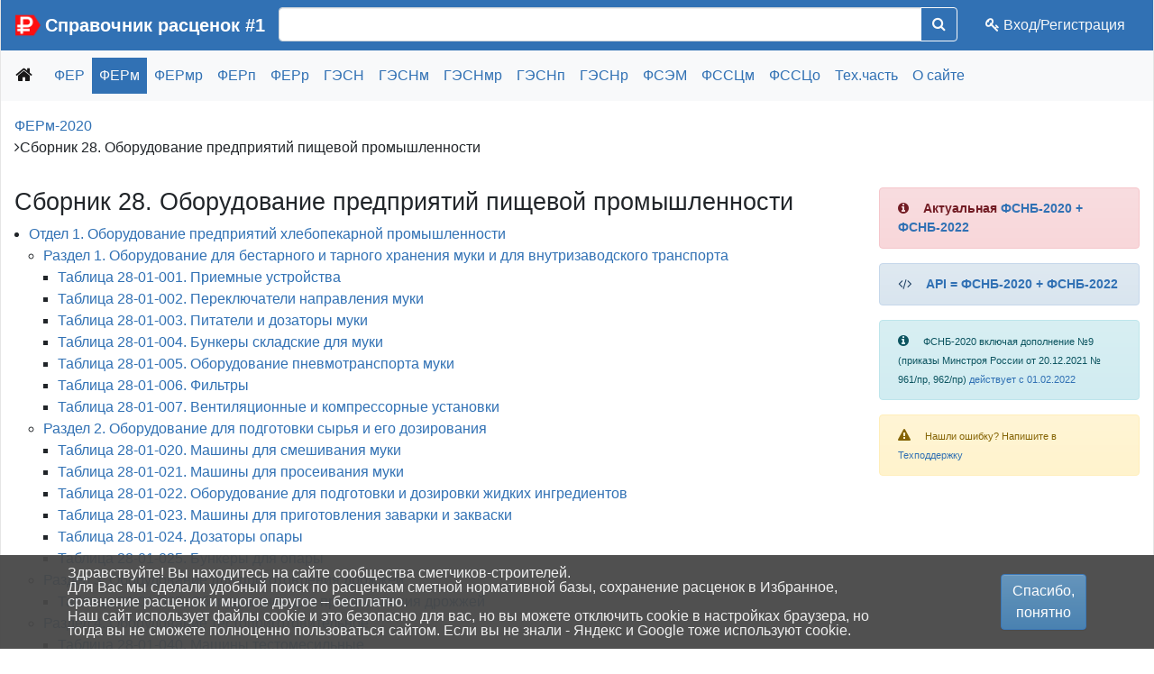

--- FILE ---
content_type: text/html; charset=UTF-8
request_url: https://fgisrf.ru/ferm/sbornik-28/
body_size: 17475
content:
<!DOCTYPE html><html xmlns="http://www.w3.org/1999/xhtml" xml:lang="ru" lang="ru"><head><meta charset="utf-8"><meta http-equiv="X-UA-Compatible" content="IE=edge" /><meta name="viewport" content="width=device-width, initial-scale=1"><link rel="apple-touch-icon" sizes="180x180" href="/bitrix/templates/fgis2/apple-touch-icon.png"><link rel="icon" type="image/png" sizes="32x32" href="/bitrix/templates/fgis2/favicon-32x32.png"><link rel="icon" type="image/png" sizes="16x16" href="/bitrix/templates/fgis2/favicon-16x16.png"><link rel="manifest" href="/bitrix/templates/fgis2/site.webmanifest"><link rel="mask-icon" href="/bitrix/templates/fgis2/safari-pinned-tab.svg" color="#ff0000"><meta name="msapplication-TileColor" content="#ffffff"><meta name="theme-color" content="#ffffff"><meta name="5f71da8f7cd33bdc3e5be1f36aefc5f9" content=""><meta http-equiv="Content-Type" content="text/html; charset=UTF-8" /><meta name="robots" content="index, follow" /><meta name="description" content="Сборник 28. Оборудование предприятий пищевой промышленности, ФЕРм-2020, ФЕРм-2020 Федеральные единичные расценки на монтаж оборудования" /><link href="/bitrix/css/main/system.auth/flat/style.css?16119019755755" type="text/css"  rel="stylesheet" /><link href="/bitrix/js/ui/fonts/opensans/ui.font.opensans.css?16371532142599" type="text/css"  rel="stylesheet" /><link href="/bitrix/js/main/popup/dist/main.popup.bundle.css?163940066726961" type="text/css"  rel="stylesheet" /><link href="/bitrix/cache/css/s1/fgis2/page_ff219258ea5baf9448ff53652ad60aa1/page_ff219258ea5baf9448ff53652ad60aa1_v1.css?1767080551534" type="text/css"  rel="stylesheet" /><link href="/bitrix/cache/css/s1/fgis2/template_452969ce3bf328a9ef484077dcdc4123/template_452969ce3bf328a9ef484077dcdc4123_v1.css?17670805046367" type="text/css"  data-template-style="true" rel="stylesheet" /><script type="text/javascript">if(!window.BX)window.BX={};if(!window.BX.message)window.BX.message=function(mess){if(typeof mess==='object'){for(let i in mess) {BX.message[i]=mess[i];} return true;}};</script><script type="text/javascript">(window.BX||top.BX).message({'JS_CORE_LOADING':'Загрузка...','JS_CORE_NO_DATA':'- Нет данных -','JS_CORE_WINDOW_CLOSE':'Закрыть','JS_CORE_WINDOW_EXPAND':'Развернуть','JS_CORE_WINDOW_NARROW':'Свернуть в окно','JS_CORE_WINDOW_SAVE':'Сохранить','JS_CORE_WINDOW_CANCEL':'Отменить','JS_CORE_WINDOW_CONTINUE':'Продолжить','JS_CORE_H':'ч','JS_CORE_M':'м','JS_CORE_S':'с','JSADM_AI_HIDE_EXTRA':'Скрыть лишние','JSADM_AI_ALL_NOTIF':'Показать все','JSADM_AUTH_REQ':'Требуется авторизация!','JS_CORE_WINDOW_AUTH':'Войти','JS_CORE_IMAGE_FULL':'Полный размер'});</script><script type="text/javascript" src="/bitrix/js/main/core/core.js?1639400667569185"></script><script>BX.setJSList(['/bitrix/js/main/core/core_ajax.js','/bitrix/js/main/core/core_promise.js','/bitrix/js/main/polyfill/promise/js/promise.js','/bitrix/js/main/loadext/loadext.js','/bitrix/js/main/loadext/extension.js','/bitrix/js/main/polyfill/promise/js/promise.js','/bitrix/js/main/polyfill/find/js/find.js','/bitrix/js/main/polyfill/includes/js/includes.js','/bitrix/js/main/polyfill/matches/js/matches.js','/bitrix/js/ui/polyfill/closest/js/closest.js','/bitrix/js/main/polyfill/fill/main.polyfill.fill.js','/bitrix/js/main/polyfill/find/js/find.js','/bitrix/js/main/polyfill/matches/js/matches.js','/bitrix/js/main/polyfill/core/dist/polyfill.bundle.js','/bitrix/js/main/core/core.js','/bitrix/js/main/polyfill/intersectionobserver/js/intersectionobserver.js','/bitrix/js/main/lazyload/dist/lazyload.bundle.js','/bitrix/js/main/polyfill/core/dist/polyfill.bundle.js','/bitrix/js/main/parambag/dist/parambag.bundle.js']);
BX.setCSSList(['/bitrix/js/main/lazyload/dist/lazyload.bundle.css','/bitrix/js/main/parambag/dist/parambag.bundle.css']);</script><script type="text/javascript">(window.BX||top.BX).message({'LANGUAGE_ID':'ru','FORMAT_DATE':'DD.MM.YYYY','FORMAT_DATETIME':'DD.MM.YYYY HH:MI:SS','COOKIE_PREFIX':'FGISRF','SERVER_TZ_OFFSET':'10800','UTF_MODE':'Y','SITE_ID':'s1','SITE_DIR':'/','USER_ID':'','SERVER_TIME':'1769397841','USER_TZ_OFFSET':'0','USER_TZ_AUTO':'Y','bitrix_sessid':'f87f30451545206298c55d4afd52a638'});</script><script type="text/javascript" src="/bitrix/js/main/jquery/jquery-3.3.1.min.js?161190196486927"></script><script type="text/javascript" src="/bitrix/js/main/popup/dist/main.popup.bundle.js?1639400667111380"></script><script type="text/javascript">BX.setCSSList(['/bitrix/templates/fgis2/components/bitrix/system.pagenavigation/bootstrap_v4/style.css','/bitrix/components/bitrix/socserv.auth.form/templates/flat/style.css','/bitrix/components/niges/cookiesaccept/templates/.default/style.css','/bitrix/templates/fgis2/styles.css']);</script><meta property="og:site_name" content="Справочник расценок #1" /><meta property="og:locale" content="ru_RU" /><meta property="og:type" content="article" /><meta property="og:title" content="ФЕРм-2020. Сборник 28. Оборудование предприятий пищевой промышленности" /><meta property="og:description" content="Сборник 28. Оборудование предприятий пищевой промышленности, ФЕРм-2020, ФЕРм-2020 Федеральные единичные расценки на монтаж оборудования" /><meta property="og:tag" content="" /><meta property="og:image" content="https://fgisrf.ru/bitrix/templates/fgis2/apple-touch-icon.png" /><meta property="og:url" content="https://fgisrf.ru" /><meta property="og:article:published_time" content="2026-01-26T06:24:01+03:00" /><meta property="og:article:modified_time" content="2026-01-26T06:24:01+03:00" /><meta name="twitter:card" content="summary"><meta name="twitter:url" content="https://fgisrf.ru"><meta name="twitter:domain" content="fgisrf.ru"><meta name="twitter:site" content="Справочник расценок #1"><meta name="twitter:title" content="ФЕРм-2020. Сборник 28. Оборудование предприятий пищевой промышленности"><meta name="twitter:description" content="Сборник 28. Оборудование предприятий пищевой промышленности, ФЕРм-2020, ФЕРм-2020 Федеральные единичные расценки на монтаж оборудования"><meta name="twitter:image:src" content="https://fgisrf.ru/bitrix/templates/fgis2/apple-touch-icon.png"><script type="text/javascript">
		if (window == window.top) {
			document.addEventListener("DOMContentLoaded", function() {
			    var div = document.createElement("div");
			    div.innerHTML = ' <div id="nca-cookiesaccept-line" class="nca-cookiesaccept-line style-4 " > <div id="nca-nca-position-left"id="nca-bar" class="nca-bar nca-style- nca-animation-none nca-position-left "> <div class="nca-cookiesaccept-line-text"><noindex>Здравствуйте! Вы находитесь на сайте сообщества сметчиков-строителей. <br>Для Вас мы сделали удобный поиск по расценкам сметной нормативной базы, сохранение расценок в Избранное, сравнение расценок и многое другое – бесплатно.<br> Наш сайт использует файлы cookie и это безопасно для вас, но вы можете отключить cookie в настройках браузера, но тогда вы не сможете полноценно пользоваться сайтом. Если вы не знали - Яндекс и Google тоже используют cookie.</noindex></div> <div><button type="button" id="nca-cookiesaccept-line-accept-btn" onclick="ncaCookieAcceptBtn()" class="btn btn-primary" >Спасибо, понятно</button></div> </div> </div> ';
				document.body.appendChild(div);
			});
		}


		function ncaCookieAcceptBtn(){ 
			var alertWindow = BX("nca-cookiesaccept-line"); 
			BX.remove(alertWindow);

			var cookie_string = "NCA_COOKIE_ACCEPT_1" + "=" + escape("Y"); 
			var expires = new Date((new Date).getTime() + (1000 * 60 * 60 * 24 * 730)); 
			cookie_string += "; expires=" + expires.toUTCString(); 
			cookie_string += "; path=" + escape ("/"); 
			document.cookie = cookie_string; 
			
		}

		function ncaCookieAcceptCheck(){
			
			var alertWindow = BX("nca-cookiesaccept-line");
			var closeCookieValue = "N"; 
			var value = "; " + document.cookie;
			var parts = value.split("; " + "NCA_COOKIE_ACCEPT_1" + "=");
			if (parts.length == 2) { 
				closeCookieValue = parts.pop().split(";").shift(); 
			}
			if(closeCookieValue != "Y") { 
				/*document.head.insertAdjacentHTML("beforeend", "<style>#nca-cookiesaccept-line {display:flex}</style>")*/
			} else { 
				document.head.insertAdjacentHTML("beforeend", "<style>#nca-cookiesaccept-line {display:none}</style>")
			}
			
		}

		ncaCookieAcceptCheck();

	</script><style> .nca-cookiesaccept-line { box-sizing: border-box !important; margin: 0 !important; border: none !important; width: 100% !important; min-height: 10px !important; max-height: 250px !important; display: block; clear: both !important; padding: 12px !important; /* position: absolute; */ position: fixed; bottom: 0px !important; opacity: 0.95; transform: translateY(0%); z-index: 9999; } .nca-cookiesaccept-line > div { display: flex; align-items: center; } .nca-cookiesaccept-line > div > div { padding-left: 5%; padding-right: 5%; } .nca-cookiesaccept-line a { color: inherit; text-decoration:underline; } @media screen and (max-width:767px) { .nca-cookiesaccept-line > div > div { padding-left: 1%; padding-right: 1%; } } </style> <span id="nca-new-styles"></span> <span id="fit_new_css"></span><script type="text/javascript" src="/bitrix/components/bitrix/search.title/script.js?16131516629847"></script><script type="text/javascript">var _ba = _ba || []; _ba.push(["aid", "95296e74d55343fb5720a9ba46c8505a"]); _ba.push(["host", "fgisrf.ru"]); (function() {var ba = document.createElement("script"); ba.type = "text/javascript"; ba.async = true;ba.src = (document.location.protocol == "https:" ? "https://" : "http://") + "bitrix.info/ba.js";var s = document.getElementsByTagName("script")[0];s.parentNode.insertBefore(ba, s);})();</script><link rel="stylesheet" href="/bitrix/templates/fgis2/font-awesome/css/font-awesome.min.css" ><link rel="stylesheet" href="/bitrix/templates/fgis2/css/bootstrap.min.css" ><link rel="stylesheet" href="/bitrix/templates/fgis2/css/main.css" ><title>ФЕРм-2020. Сборник 28. Оборудование предприятий пищевой промышленности</title><!-- Yandex.RTB --><script>window.yaContextCb=window.yaContextCb||[]</script><script src="https://yandex.ru/ads/system/context.js" async></script><!-- Yandex.Metrika counter --><script type="text/javascript" >
   (function(m,e,t,r,i,k,a){m[i]=m[i]||function(){(m[i].a=m[i].a||[]).push(arguments)};
   m[i].l=1*new Date();k=e.createElement(t),a=e.getElementsByTagName(t)[0],k.async=1,k.src=r,a.parentNode.insertBefore(k,a)})
   (window, document, "script", "https://mc.yandex.ru/metrika/tag.js", "ym");

   ym(67055608, "init", {
        clickmap:true,
        trackLinks:true,
        accurateTrackBounce:true,
        webvisor:true
   });
</script><noscript><div><img src="https://mc.yandex.ru/watch/67055608" style="position:absolute; left:-9999px;" alt="" /></div></noscript><!-- /Yandex.Metrika counter --></head><body><div id="layout"><div class="container-fluid"><div class="row bg-primary text-light"><div class="col-auto pr-0"><a class="navbar-brand align-middle mt-1 mr-1" href="/"><img src="/bitrix/templates/fgis2/android-chrome-256x256.png" width="30" height="30" class="d-inline-block align-top mt-1" alt="Справочник расценок #1"></a></div><div class="d-none d-md-block col-auto px-0"><a class="navbar-brand align-middle text-white font-weight-bold h1 mt-2 mr-0" href="/">
								Справочник расценок #1							</a></div><div class="col mt-2"><div id="title-search" ><form  class="input-group" action="/search/"><input class="form-control  py-2" id="title-search-input" type="text" name="q" value="" size="" maxlength="" autocomplete="off" /><div class="input-group-append"><button type="submit" name="s" class="btn  btn-outline-light" title="Искать" ><i class="fa fa-search"></i></button></div></form></div><script type="text/javascript">
var jsControl = new JCTitleSearch({
	//'WAIT_IMAGE': '/bitrix/themes/.default/images/wait.gif',
	'AJAX_PAGE' : '/ferm/sbornik-28/?IBLOCK_CODE=ferm&amp;SECTION_CODE=sbornik-28',
	'CONTAINER_ID': 'title-search',
	'INPUT_ID': 'title-search-input',
	'MIN_QUERY_LEN': 2
});
</script><style>

div.title-search-result {z-index:100;}
table.title-search-result {
	border-collapse: collapse;
	width:10%;
}
table.title-search-result td {	border-bottom:none!important;}
table.title-search-result th {
	background-color:#F7F7F7;
	border-right:1px solid #e8e8e8;
	color:#949494;
	font-weight:normal;
	padding-top:2px;
	padding-bottom:2px;
	padding-left:14px;
 	padding-right:12px;
	text-align:right;
	vertical-align:top;
	white-space:nowrap;
	width:1%;
}

table.title-search-result td {
	background-color:white;
	color:black;
	font-weight:normal;
	padding-top:2px;
	padding-bottom:2px;
	text-align:left;
	white-space:nowrap;
}

table.title-search-result td.title-search-item {
	padding-left:8px;
	padding-right:15px;
}

table.title-search-result td.title-search-item a {
	padding-left:4px;
	padding-right:15px;
	text-decoration: none;
	color:black;
	vertical-align:top;
}

table.title-search-result td.title-search-item img {
	vertical-align:top;
}

table.title-search-result td.title-search-item b {
	color:#cf0000;
	font-weight:normal;
}

table.title-search-result tr.title-search-selected td
,table.title-search-result tr.title-search-selected a
,table.title-search-result tr.title-search-selected td.title-search-more a
{
	background-color:#fff2be;
}

table.title-search-result td.title-search-more {
	font-size:11px;
	font-weight:normal;
	padding-right:15px;
	padding-left:24px;
	padding-top:0px;
}

table.title-search-result td.title-search-more a
{
	padding-left:12px;
	padding-right:15px;
	text-decoration:none;
	color:#999999;
}

table.title-search-result td.title-search-all {
	padding-left:24px;
	padding-right:15px;
}

table.title-search-result td.title-search-all a
{
	padding-left:4px;
	text-decoration:none;
	color:#808080;
}

table.title-search-result td.title-search-separator
, table.title-search-result th.title-search-separator {
	padding-top:0px;
	padding-bottom:0px;
	font-size:4px;
}

div.title-search-fader {
	display:none;
	background-image: url('images/fader.png');
	background-position: right top;
	background-repeat: repeat-y;
	position:absolute;
}
</style>					</div><div class="col-auto text-right px-0 pt-2 mr-0 row"><div class="col-auto d-md-none"><a href="#" data-toggle="modal" data-target="#regModal"  class="btn btn-light"><i class="fa fa-key"></i></a></div><div class="col-auto d-none d-md-block"><a href="#" data-toggle="modal" data-target="#regModal" rel="nofollow" class="nav-link text-light"><i class="fa fa-key"></i> Вход/Регистрация</a></div></div><div class="col-12 px-0"><script src="/bitrix/templates/fgis2/components/bitrix/menu/flexmenu/modernizr.custom.js"></script><script src="/bitrix/templates/fgis2/components/bitrix/menu/flexmenu/flexmenu.min.js"></script><script>		
		jQuery(document).ready(function($){
			$('ul.navmenu').flexMenu({
                threshold: 9,
                cutoff: 2,
				showOnHover: false,
				linkText: " Еще... ",
				linkTitle: "Показать еще",
				linkTextAll: "Меню",
				linkTitleAll: "Развернуть меню",
                //popupAbsolute: false,
                popupClass: 'more_dropdown'
			});
		});
	</script><style>
.navmenu {display: flex;flex-wrap: wrap;list-style: none;}
.navmenu li.nav-item.active{}
.navmenu > li > a {display: flex;text-decoration: none;}
.navmenu li.flexMenu-viewMore > a {margin-top: .5rem;}
.flexMenu-popup {list-style: none;padding: 0;margin: 0;  background: #f8f9fa; z-index: 1111;width: fit-content;}
.flexMenu-popup li a {display: block;text-decoration: none;	padding: 5px 10px}
.flexMenu-popup li a:hover {}
</style><nav class="flexmenu navbar navbar-light bg-light text-primary"><ul class="navmenu m-0 pl-0" itemscope itemtype="http://schema.org/SiteNavigationElement"><li class="nav-item"><a class="navbar-brand mt-1" href="/"><i class="fa fa fa-home"></i></a></li><li class="nav-item"><a itemprop="url" class="nav-link px-2" href="/fer/">ФЕР</a></li><li class="nav-item active"><a itemprop="url" class="nav-link bg-primary text-light px-2" href="/ferm/">ФЕРм</a></li><li class="nav-item"><a itemprop="url" class="nav-link px-2" href="/fermr/">ФЕРмр</a></li><li class="nav-item"><a itemprop="url" class="nav-link px-2" href="/ferp/">ФЕРп</a></li><li class="nav-item"><a itemprop="url" class="nav-link px-2" href="/ferr/">ФЕРр</a></li><li class="nav-item"><a itemprop="url" class="nav-link px-2" href="/gesn/">ГЭСН</a></li><li class="nav-item"><a itemprop="url" class="nav-link px-2" href="/gesnm/">ГЭСНм</a></li><li class="nav-item"><a itemprop="url" class="nav-link px-2" href="/gesnmr/">ГЭСНмр</a></li><li class="nav-item"><a itemprop="url" class="nav-link px-2" href="/gesnp/">ГЭСНп</a></li><li class="nav-item"><a itemprop="url" class="nav-link px-2" href="/gesnr/">ГЭСНр</a></li><li class="nav-item"><a itemprop="url" class="nav-link px-2" href="/fsem/">ФСЭМ</a></li><li class="nav-item"><a itemprop="url" class="nav-link px-2" href="/fsscm/">ФССЦм</a></li><li class="nav-item"><a itemprop="url" class="nav-link px-2" href="/fssco/">ФССЦо</a></li><li class="nav-item"><a itemprop="url" class="nav-link px-2" href="/tch/">Тех.часть</a></li><li class="nav-item"><a itemprop="url" class="nav-link px-2" href="/help/about.html">О сайте</a></li></ul></nav></div></div></div><div class="container-fluid mt-3" id="main"><div class="header"><link href="/bitrix/css/main/font-awesome.css?161190197528777" type="text/css" rel="stylesheet" /><div class="bx-breadcrumb" itemprop="http://schema.org/breadcrumb" itemscope itemtype="http://schema.org/BreadcrumbList"><div class="bx-breadcrumb-item 38" id="bx_breadcrumb_0" itemprop="itemListElement" itemscope itemtype="http://schema.org/ListItem"><a href="/ferm/" title="ФЕРм-2020" itemprop="item"><span class=" 41" itemprop="name">ФЕРм-2020</span></a><meta itemprop="position" content="1" /></div><div class="bx-breadcrumb-item" itemprop="itemListElement" itemscope itemtype="http://schema.org/ListItem"><i class="fa fa-angle-right"></i><a itemprop="item"><span itemprop="name">Сборник 28. Оборудование предприятий пищевой промышленности</span></a><meta itemprop="position" content="2"></div><div style="clear:both"></div></div>	</div><div class="content my-3"><div class="_container-fluid"><div class="row"><div class="col-xl-9 col-lg-8"><div class="col-12 mb-3" style="max-height: 150px;"><div id="yandex_rtb_R-A-757253-3"></div><script>window.yaContextCb.push(()=>{
		  Ya.Context.AdvManager.render({
			renderTo: 'yandex_rtb_R-A-757253-3',
			blockId: 'R-A-757253-3'
		  })
		})</script></div><h1>Сборник 28. Оборудование предприятий пищевой промышленности</h1><meta itemprop="headline" content="Сборник 28. Оборудование предприятий пищевой промышленности"/><meta itemprop="author" content="Справочник расценок #1"/><meta itemprop="image" content="https://fgisrf.ru/bitrix/templates/fgis2/apple-touch-icon.png"/><meta itemprop="publisher" content="Справочник расценок #1"/><meta itemprop="description" content="Сборник 28. Оборудование предприятий пищевой промышленности, ФЕРм-2020, ФЕРм-2020 Федеральные единичные расценки на монтаж оборудования"><meta itemprop="keywords" content=""><meta itemprop="dateModified" content="2026-01-26T06:24:01+03:00"><meta itemprop="dateCreated" content="2026-01-26T06:24:01+03:00"><meta itemprop="datePublished" content="2026-01-26T06:24:01+03:00"><div class="catalog-section-list"><ul class="45 pl-3"><li id="bx_1847241719_52362"><a href="/ferm/28-otdel-1/">Отдел 1. Оборудование предприятий хлебопекарной промышленности</a><ul class="45 pl-3"><li id="bx_1847241719_52363"><a href="/ferm/28-1-razdel-1/">Раздел 1. Оборудование для бестарного и тарного хранения муки и для внутризаводского транспорта</a><ul class="45 pl-3"><li id="bx_1847241719_52364"><a href="/ferm/tablitsa-28-01-001/">Таблица 28-01-001. Приемные устройства</a></li><li id="bx_1847241719_52365"><a href="/ferm/tablitsa-28-01-002/">Таблица 28-01-002. Переключатели направления муки</a></li><li id="bx_1847241719_52366"><a href="/ferm/tablitsa-28-01-003/">Таблица 28-01-003. Питатели и дозаторы муки</a></li><li id="bx_1847241719_52367"><a href="/ferm/tablitsa-28-01-004/">Таблица 28-01-004. Бункеры складские для муки</a></li><li id="bx_1847241719_52368"><a href="/ferm/tablitsa-28-01-005/">Таблица 28-01-005. Оборудование пневмотранспорта муки</a></li><li id="bx_1847241719_52369"><a href="/ferm/tablitsa-28-01-006/">Таблица 28-01-006. Фильтры</a></li><li id="bx_1847241719_52370"><a href="/ferm/tablitsa-28-01-007/">Таблица 28-01-007. Вентиляционные и компрессорные установки</a></li></ul></li><li id="bx_1847241719_52371"><a href="/ferm/28-1-razdel-2/">Раздел 2. Оборудование для подготовки сырья и его дозирования</a><ul class="45 pl-3"><li id="bx_1847241719_52372"><a href="/ferm/tablitsa-28-01-020/">Таблица 28-01-020. Машины для смешивания муки</a></li><li id="bx_1847241719_52373"><a href="/ferm/tablitsa-28-01-021/">Таблица 28-01-021. Машины для просеивания муки</a></li><li id="bx_1847241719_52374"><a href="/ferm/tablitsa-28-01-022/">Таблица 28-01-022. Оборудование для подготовки и дозировки жидких ингредиентов</a></li><li id="bx_1847241719_52375"><a href="/ferm/tablitsa-28-01-023/">Таблица 28-01-023. Машины для приготовления заварки и закваски</a></li><li id="bx_1847241719_52376"><a href="/ferm/tablitsa-28-01-024/">Таблица 28-01-024. Дозаторы опары</a></li><li id="bx_1847241719_52377"><a href="/ferm/tablitsa-28-01-025/">Таблица 28-01-025. Бункеры для опары</a></li></ul></li><li id="bx_1847241719_52378"><a href="/ferm/28-1-razdel-3/">Раздел 3. Оборудование для приготовления дрожжей</a><ul class="45 pl-3"><li id="bx_1847241719_52379"><a href="/ferm/tablitsa-28-01-035/">Таблица 28-01-035. Оборудование для приготовления дрожжей</a></li></ul></li><li id="bx_1847241719_52380"><a href="/ferm/28-1-razdel-4/">Раздел 4. Оборудование тестоприготовительное</a><ul class="45 pl-3"><li id="bx_1847241719_52381"><a href="/ferm/tablitsa-28-01-040/">Таблица 28-01-040. Машины тестомесильные</a></li><li id="bx_1847241719_52382"><a href="/ferm/tablitsa-28-01-041/">Таблица 28-01-041. Дежи</a></li><li id="bx_1847241719_52383"><a href="/ferm/tablitsa-28-01-042/">Таблица 28-01-042. Агрегаты тестоприготовительные</a></li></ul></li><li id="bx_1847241719_52384"><a href="/ferm/28-1-razdel-5/">Раздел 5. Оборудование для разгрузки теста</a><ul class="45 pl-3"><li id="bx_1847241719_52385"><a href="/ferm/tablitsa-28-01-052/">Таблица 28-01-052. Дежеопрокидыватели</a></li></ul></li><li id="bx_1847241719_52386"><a href="/ferm/28-1-razdel-6/">Раздел 6. Оборудование тесторазделочное</a><ul class="45 pl-3"><li id="bx_1847241719_52387"><a href="/ferm/tablitsa-28-01-060/">Таблица 28-01-060. Машины тестоделительные</a></li><li id="bx_1847241719_52388"><a href="/ferm/tablitsa-28-01-061/">Таблица 28-01-061. Машины тестозакаточные</a></li><li id="bx_1847241719_52389"><a href="/ferm/tablitsa-28-01-062/">Таблица 28-01-062. Машины тестоформующие для баранок, сухарей и других изделий</a></li></ul></li><li id="bx_1847241719_52390"><a href="/ferm/28-1-razdel-7/">Раздел 7. Оборудование для расстойки теста</a><ul class="45 pl-3"><li id="bx_1847241719_52391"><a href="/ferm/tablitsa-28-01-072/">Таблица 28-01-072. Оборудование для расстойки теста</a></li></ul></li><li id="bx_1847241719_52392"><a href="/ferm/28-1-razdel-8/">Раздел 8. Оборудование для изготовления сухарей</a><ul class="45 pl-3"><li id="bx_1847241719_52393"><a href="/ferm/tablitsa-28-01-080/">Таблица 28-01-080. Машины хлеборезные</a></li><li id="bx_1847241719_52394"><a href="/ferm/tablitsa-28-01-081/">Таблица 28-01-081. Сушилки для сухарей</a></li></ul></li><li id="bx_1847241719_52395"><a href="/ferm/28-1-razdel-9/">Раздел 9. Оборудование разное</a><ul class="45 pl-3"><li id="bx_1847241719_52396"><a href="/ferm/tablitsa-28-01-090/">Таблица 28-01-090. Оборудование разное</a></li></ul></li></ul></li><li id="bx_1847241719_52397"><a href="/ferm/28-otdel-2/">Отдел 2. Оборудование предприятий сахарной промышленности</a><ul class="45 pl-3"><li id="bx_1847241719_52398"><a href="/ferm/28-2-razdel-1/">Раздел 1. Механизмы транспортные специальные</a><ul class="45 pl-3"><li id="bx_1847241719_52399"><a href="/ferm/tablitsa-28-02-001/">Таблица 28-02-001. Механизмы транспортные специальные</a></li></ul></li><li id="bx_1847241719_52400"><a href="/ferm/28-2-razdel-2/">Раздел 2. Свеклорезки</a><ul class="45 pl-3"><li id="bx_1847241719_52401"><a href="/ferm/tablitsa-28-02-007/">Таблица 28-02-007. Свеклорезки</a></li></ul></li><li id="bx_1847241719_52402"><a href="/ferm/28-2-razdel-3/">Раздел 3. Оборудование расфасовки и упаковки сахарарафинада и песка</a><ul class="45 pl-3"><li id="bx_1847241719_52403"><a href="/ferm/tablitsa-28-02-012/">Таблица 28-02-012. Оборудование для расфасовки и упаковки сахара-рафинада и песка</a></li></ul></li><li id="bx_1847241719_52404"><a href="/ferm/28-2-razdel-4/">Раздел 4. Оборудование для мойки сырья</a><ul class="45 pl-3"><li id="bx_1847241719_52405"><a href="/ferm/tablitsa-28-02-017/">Таблица 28-02-017. Хвостикоулавливатели</a></li><li id="bx_1847241719_52406"><a href="/ferm/tablitsa-28-02-018/">Таблица 28-02-018. Водоотделители</a></li><li id="bx_1847241719_52407"><a href="/ferm/tablitsa-28-02-019/">Таблица 28-02-019. Свекломойки</a></li></ul></li><li id="bx_1847241719_52408"><a href="/ferm/28-2-razdel-5/">Раздел 5. Оборудование мешальное</a><ul class="45 pl-3"><li id="bx_1847241719_52409"><a href="/ferm/tablitsa-28-02-025/">Таблица 28-02-025. Мешалки разные</a></li><li id="bx_1847241719_52410"><a href="/ferm/tablitsa-28-02-026/">Таблица 28-02-026. Утфелераспределители</a></li><li id="bx_1847241719_52411"><a href="/ferm/tablitsa-28-02-027/">Таблица 28-02-027. Центрифуги</a></li></ul></li><li id="bx_1847241719_52412"><a href="/ferm/28-2-razdel-6/">Раздел 6. Оборудование фильтрационное</a><ul class="45 pl-3"><li id="bx_1847241719_52413"><a href="/ferm/tablitsa-28-02-035/">Таблица 28-02-035. Оборудование фильтрационное</a></li></ul></li><li id="bx_1847241719_52414"><a href="/ferm/28-2-razdel-7/">Раздел 7. Ловушки</a><ul class="45 pl-3"><li id="bx_1847241719_52415"><a href="/ferm/tablitsa-28-02-040/">Таблица 28-02-040. Камнеловушки</a></li><li id="bx_1847241719_52416"><a href="/ferm/tablitsa-28-02-041/">Таблица 28-02-041. Пульполовушки</a></li><li id="bx_1847241719_52417"><a href="/ferm/tablitsa-28-02-042/">Таблица 28-02-042. Песколовушки</a></li><li id="bx_1847241719_52418"><a href="/ferm/tablitsa-28-02-043/">Таблица 28-02-043. Соломоловушки</a></li><li id="bx_1847241719_52419"><a href="/ferm/tablitsa-28-02-044/">Таблица 28-02-044. Ловушки разные</a></li></ul></li><li id="bx_1847241719_52420"><a href="/ferm/28-2-razdel-8/">Раздел 8. Водоотделтели и водоотводчики</a><ul class="45 pl-3"><li id="bx_1847241719_52421"><a href="/ferm/tablitsa-28-02-050/">Таблица 28-02-050. Водоотделители</a></li><li id="bx_1847241719_52422"><a href="/ferm/tablitsa-28-02-051/">Таблица 28-02-051. Водоотводчики</a></li></ul></li><li id="bx_1847241719_52423"><a href="/ferm/28-2-razdel-9/">Раздел 9. Прессы</a><ul class="45 pl-3"><li id="bx_1847241719_52424"><a href="/ferm/tablitsa-28-02-055/">Таблица 28-02-055. Прессы для жома</a></li></ul></li><li id="bx_1847241719_52425"><a href="/ferm/28-2-razdel-10/">Раздел 10. Диффузионное оборудование</a><ul class="45 pl-3"><li id="bx_1847241719_52426"><a href="/ferm/tablitsa-28-02-060/">Таблица 28-02-060. Диффузионное оборудование</a></li></ul></li><li id="bx_1847241719_52427"><a href="/ferm/28-2-razdel-11/">Раздел 11. Печи</a><ul class="45 pl-3"><li id="bx_1847241719_52428"><a href="/ferm/tablitsa-28-02-065/">Таблица 28-02-065. Печи</a></li></ul></li><li id="bx_1847241719_52429"><a href="/ferm/28-2-razdel-12/">Раздел 12. Вакуум-аппараты</a><ul class="45 pl-3"><li id="bx_1847241719_52430"><a href="/ferm/tablitsa-28-02-068/">Таблица 28-02-068. Вакуум-аппараты</a></li></ul></li><li id="bx_1847241719_52431"><a href="/ferm/28-2-razdel-13/">Раздел 13. Оборудование механизации наружных работ</a><ul class="45 pl-3"><li id="bx_1847241719_52432"><a href="/ferm/tablitsa-28-02-072/">Таблица 28-02-072. Оборудование механизации наружных работ</a></li></ul></li><li id="bx_1847241719_52433"><a href="/ferm/28-2-razdel-14/">Раздел 14. Оборудование сокоочистительного цеха</a><ul class="45 pl-3"><li id="bx_1847241719_52434"><a href="/ferm/tablitsa-28-02-078/">Таблица 28-02-078. Оборудование сокоочистительного цеха</a></li></ul></li></ul></li><li id="bx_1847241719_52435"><a href="/ferm/28-otdel-3/">Отдел 3. Оборудование предприятий мясоперерабатывающей промышленности</a><ul class="45 pl-3"><li id="bx_1847241719_52436"><a href="/ferm/28-3-razdel-1/">Раздел 1. Оборудование для убоя скота и снятия шкур</a><ul class="45 pl-3"><li id="bx_1847241719_52437"><a href="/ferm/tablitsa-28-03-001/">Таблица 28-03-001. Оборудование для снятия и обработки шкур</a></li></ul></li><li id="bx_1847241719_52438"><a href="/ferm/28-3-razdel-2/">Раздел 2. Оборудование для разделки туш</a><ul class="45 pl-3"><li id="bx_1847241719_52439"><a href="/ferm/tablitsa-28-03-008/">Таблица 28-03-008. Элеваторы для подъема туш</a></li><li id="bx_1847241719_52440"><a href="/ferm/tablitsa-28-03-009/">Таблица 28-03-009. Столы конвейерные для инспекции внутренностей скота</a></li><li id="bx_1847241719_52441"><a href="/ferm/tablitsa-28-03-010/">Таблица 28-03-010. Столы для приема и доскребки туш</a></li><li id="bx_1847241719_52442"><a href="/ferm/tablitsa-28-03-011/">Таблица 28-03-011. Печи опалочные</a></li><li id="bx_1847241719_52443"><a href="/ferm/tablitsa-28-03-012/">Таблица 28-03-012. Пилы</a></li></ul></li><li id="bx_1847241719_52444"><a href="/ferm/28-3-razdel-3/">Раздел 3. Оборудование для обработки субпродуктов</a><ul class="45 pl-3"><li id="bx_1847241719_52445"><a href="/ferm/tablitsa-28-03-020/">Таблица 28-03-020. Агрегаты и машины для обработки голов скота</a></li></ul></li><li id="bx_1847241719_52446"><a href="/ferm/28-3-razdel-4/">Раздел 4. Оборудование для производства технических фабрикатов</a><ul class="45 pl-3"><li id="bx_1847241719_52447"><a href="/ferm/tablitsa-28-03-030/">Таблица 28-03-030. Котлы для перетопки технического сырья</a></li></ul></li><li id="bx_1847241719_52448"><a href="/ferm/28-3-razdel-5/">Раздел 5. Оборудование для производства колбасных изделий</a><ul class="45 pl-3"><li id="bx_1847241719_52449"><a href="/ferm/tablitsa-28-03-040/">Таблица 28-03-040. Машины для измельчения мяса</a></li><li id="bx_1847241719_52450"><a href="/ferm/tablitsa-28-03-041/">Таблица 28-03-041. Оборудование для термической обработки колбас</a></li></ul></li></ul></li><li id="bx_1847241719_52451"><a href="/ferm/28-otdel-4/">Отдел 4. Оборудование предприятий рыбной промышленности</a><ul class="45 pl-3"><li id="bx_1847241719_52452"><a href="/ferm/28-4-razdel-1/">Раздел 1. Машины сортировочные</a><ul class="45 pl-3"><li id="bx_1847241719_52453"><a href="/ferm/tablitsa-28-04-001/">Таблица 28-04-001. Машины сортировочные</a></li></ul></li><li id="bx_1847241719_52454"><a href="/ferm/28-4-razdel-2/">Раздел 2. Машины порционирующие</a><ul class="45 pl-3"><li id="bx_1847241719_52455"><a href="/ferm/tablitsa-28-04-006/">Таблица 28-04-006. Машины порционирующие</a></li></ul></li><li id="bx_1847241719_52456"><a href="/ferm/28-4-razdel-3/">Раздел 3. Льдогенераторы чешуйчатого и трубчатого льда</a><ul class="45 pl-3"><li id="bx_1847241719_52457"><a href="/ferm/tablitsa-28-04-010/">Таблица 28-04-010. Льдогенераторы чешуйчатого и трубчатого льда</a></li></ul></li><li id="bx_1847241719_52458"><a href="/ferm/28-4-razdel-4/">Раздел 4. Аппараты морозильные</a><ul class="45 pl-3"><li id="bx_1847241719_52459"><a href="/ferm/tablitsa-28-04-015/">Таблица 28-04-015. Аппараты морозильные</a></li></ul></li><li id="bx_1847241719_52460"><a href="/ferm/28-4-razdel-5/">Раздел 5. Оборудование оттаивательно-глазуровочное</a><ul class="45 pl-3"><li id="bx_1847241719_52461"><a href="/ferm/tablitsa-28-04-020/">Таблица 28-04-020. Оборудование оттаивательно-глазуровочное</a></li></ul></li><li id="bx_1847241719_52462"><a href="/ferm/28-4-razdel-6/">Раздел 6. Оборудование посольное</a><ul class="45 pl-3"><li id="bx_1847241719_52463"><a href="/ferm/tablitsa-28-04-025/">Таблица 28-04-025. Оборудование посольное</a></li></ul></li><li id="bx_1847241719_52464"><a href="/ferm/28-4-razdel-7/">Раздел 7. Оборудование для производства консервов и кулинарии</a><ul class="45 pl-3"><li id="bx_1847241719_52465"><a href="/ferm/tablitsa-28-04-030/">Таблица 28-04-030. Машины набивочные</a></li><li id="bx_1847241719_52466"><a href="/ferm/tablitsa-28-04-031/">Таблица 28-04-031. Оборудование варочное и обжарочное</a></li></ul></li></ul></li><li id="bx_1847241719_52467"><a href="/ferm/28-otdel-5/">Отдел 5. Оборудование предприятий масложировой промышленности</a><ul class="45 pl-3"><li id="bx_1847241719_52468"><a href="/ferm/28-5-razdel-1/">Раздел 1. Оборудование маслодобывающей промышленности</a><ul class="45 pl-3"><li id="bx_1847241719_52469"><a href="/ferm/tablitsa-28-05-001/">Таблица 28-05-001. Оборудование обжарочное</a></li><li id="bx_1847241719_52470"><a href="/ferm/tablitsa-28-05-002/">Таблица 28-05-002. Семеновейки</a></li><li id="bx_1847241719_52471"><a href="/ferm/tablitsa-28-05-003/">Таблица 28-05-003. Машины для обрушивания и калибровки семян</a></li><li id="bx_1847241719_52472"><a href="/ferm/tablitsa-28-05-004/">Таблица 28-05-004. Установки для влаготермической обработки шрота</a></li><li id="bx_1847241719_52473"><a href="/ferm/tablitsa-28-05-005/">Таблица 28-05-005. Оборудование экстракционное</a></li></ul></li><li id="bx_1847241719_52474"><a href="/ferm/28-5-razdel-2/">Раздел 2. Оборудование жироперерабатывающей промышленности</a><ul class="45 pl-3"><li id="bx_1847241719_52475"><a href="/ferm/tablitsa-28-05-010/">Таблица 28-05-010. Оборудование для производства мыла</a></li></ul></li><li id="bx_1847241719_52476"><a href="/ferm/28-5-razdel-3/">Раздел 3. Оборудование маргариновой промышленности</a><ul class="45 pl-3"><li id="bx_1847241719_52477"><a href="/ferm/tablitsa-28-05-015/">Таблица 28-05-015. Дезодораторы</a></li><li id="bx_1847241719_52478"><a href="/ferm/tablitsa-28-05-016/">Таблица 28-05-016. Оборудование фасовочно-упаковочное</a></li></ul></li><li id="bx_1847241719_52479"><a href="/ferm/28-5-razdel-4/">Раздел 4. Оборудование парфюмерно-косметической промышленности</a><ul class="45 pl-3"><li id="bx_1847241719_52480"><a href="/ferm/tablitsa-28-05-021/">Таблица 28-05-021. Оборудование разливочно-фасовочное</a></li></ul></li><li id="bx_1847241719_52481"><a href="/ferm/28-5-razdel-5/">Раздел 5. Оборудование эфиромасличной промышленности</a><ul class="45 pl-3"><li id="bx_1847241719_52482"><a href="/ferm/tablitsa-28-05-026/">Таблица 28-05-026. Оборудование экстракционное</a></li></ul></li></ul></li><li id="bx_1847241719_52483"><a href="/ferm/28-otdel-6/">Отдел 6. Оборудование предприятий молочной промышленности</a><ul class="45 pl-3"><li id="bx_1847241719_52484"><a href="/ferm/28-6-razdel-1/">Раздел 1. Танки для молока и молочных продуктов</a><ul class="45 pl-3"><li id="bx_1847241719_52485"><a href="/ferm/tablitsa-28-06-001/">Таблица 28-06-001. Танки (резервуары)</a></li></ul></li><li id="bx_1847241719_52486"><a href="/ferm/28-6-razdel-2/">Раздел 2. Оборудование для мойки и стерилизации</a><ul class="45 pl-3"><li id="bx_1847241719_52487"><a href="/ferm/tablitsa-28-06-005/">Таблица 28-06-005. Пропариватели и стерилизаторы</a></li><li id="bx_1847241719_52488"><a href="/ferm/tablitsa-28-06-006/">Таблица 28-06-006. Машины для мойки фляг, ящиков, танков и молокопроводов</a></li></ul></li><li id="bx_1847241719_52489"><a href="/ferm/28-6-razdel-3/">Раздел 3. Оборудование для термической обработки молока и сливок</a><ul class="45 pl-3"><li id="bx_1847241719_52490"><a href="/ferm/tablitsa-28-06-010/">Таблица 28-06-010. Охладители и охладительные установки</a></li><li id="bx_1847241719_52491"><a href="/ferm/tablitsa-28-06-011/">Таблица 28-06-011. Ванны и заквасочники</a></li></ul></li><li id="bx_1847241719_52492"><a href="/ferm/28-6-razdel-4/">Раздел 4. Оборудование для мойки стеклянной посуды и розлива молочных продуктов</a><ul class="45 pl-3"><li id="bx_1847241719_52493"><a href="/ferm/tablitsa-28-06-016/">Таблица 28-06-016. Машины моечные</a></li><li id="bx_1847241719_52494"><a href="/ferm/tablitsa-28-06-017/">Таблица 28-06-017. Оборудование разливочное и разливочно-укупорочное</a></li></ul></li><li id="bx_1847241719_52495"><a href="/ferm/28-6-razdel-5/">Раздел 5. Оборудование для производства, охлаждения и фасовки творога и сырковой массы</a><ul class="45 pl-3"><li id="bx_1847241719_52496"><a href="/ferm/tablitsa-28-06-022/">Таблица 28-06-022. Оборудование для получения творога</a></li><li id="bx_1847241719_52497"><a href="/ferm/tablitsa-28-06-023/">Таблица 28-06-023. Машины расфасовочно-упаковочные</a></li></ul></li><li id="bx_1847241719_52498"><a href="/ferm/28-6-razdel-6/">Раздел 6. Оборудование для производства масла</a><ul class="45 pl-3"><li id="bx_1847241719_52499"><a href="/ferm/tablitsa-28-06-028/">Таблица 28-06-028. Маслообразователи</a></li><li id="bx_1847241719_52500"><a href="/ferm/tablitsa-28-06-029/">Таблица 28-06-029. Автоматы и машины для расфасовки и упаковки масла</a></li><li id="bx_1847241719_52501"><a href="/ferm/tablitsa-28-06-030/">Таблица 28-06-030. Линии производства сливочного масла</a></li></ul></li><li id="bx_1847241719_52502"><a href="/ferm/28-6-razdel-7/">Раздел 7. Оборудование для производства сыра</a><ul class="45 pl-3"><li id="bx_1847241719_52503"><a href="/ferm/tablitsa-28-06-040/">Таблица 28-06-040. Машины расфасовочно-упаковочные</a></li></ul></li><li id="bx_1847241719_52504"><a href="/ferm/28-6-razdel-8/">Раздел 8. Оборудование для производства молочных консервов</a><ul class="45 pl-3"><li id="bx_1847241719_52505"><a href="/ferm/tablitsa-28-06-050/">Таблица 28-06-050. Оборудование для расфасовки сухого молока</a></li><li id="bx_1847241719_52506"><a href="/ferm/tablitsa-28-06-051/">Таблица 28-06-051. Сушилки для молока</a></li></ul></li><li id="bx_1847241719_52507"><a href="/ferm/28-6-razdel-9/">Раздел 9. Оборудование для производства мороженого</a><ul class="45 pl-3"><li id="bx_1847241719_52508"><a href="/ferm/tablitsa-28-06-060/">Таблица 28-06-060. Аппараты скороморозильные</a></li><li id="bx_1847241719_52509"><a href="/ferm/tablitsa-28-06-061/">Таблица 28-06-061. Эскимогенераторы</a></li><li id="bx_1847241719_52510"><a href="/ferm/tablitsa-28-06-062/">Таблица 28-06-062. Линии производства мороженого</a></li></ul></li><li id="bx_1847241719_52511"><a href="/ferm/28-6-razdel-10/">Раздел 10. Оборудование для производства молочного сахара и казеина</a><ul class="45 pl-3"><li id="bx_1847241719_52512"><a href="/ferm/tablitsa-28-06-070/">Таблица 28-06-070. Оборудование для производства молочного сахара</a></li></ul></li><li id="bx_1847241719_52513"><a href="/ferm/28-6-razdel-11/">Раздел 11. Оборудование разное</a><ul class="45 pl-3"><li id="bx_1847241719_52514"><a href="/ferm/tablitsa-28-06-075/">Таблица 28-06-075. Оборудование разное</a></li></ul></li></ul></li><li id="bx_1847241719_52515"><a href="/ferm/28-otdel-7/">Отдел 7. Оборудование предприятий консервной, пищеконцентратной и овощесушильной промышленности</a><ul class="45 pl-3"><li id="bx_1847241719_52516"><a href="/ferm/28-7-razdel-1/">Раздел 1. Машины моечные</a><ul class="45 pl-3"><li id="bx_1847241719_52517"><a href="/ferm/tablitsa-28-07-001/">Таблица 28-07-001. Машины для мойки овощей, фруктов, ягод и бобовых культур</a></li></ul></li><li id="bx_1847241719_52518"><a href="/ferm/28-7-razdel-2/">Раздел 2. Оборудование колиброчное, сортировочное и очистительное</a><ul class="45 pl-3"><li id="bx_1847241719_52519"><a href="/ferm/tablitsa-28-07-006/">Таблица 28-07-006. Машины косточковыбивальные</a></li><li id="bx_1847241719_52520"><a href="/ferm/tablitsa-28-07-007/">Таблица 28-07-007. Машины для отделения плодоножек</a></li><li id="bx_1847241719_52521"><a href="/ferm/tablitsa-28-07-008/">Таблица 28-07-008. Машины для очистки плодов и овощей</a></li><li id="bx_1847241719_52522"><a href="/ferm/tablitsa-28-07-009/">Таблица 28-07-009. Машины для накалывания</a></li><li id="bx_1847241719_52523"><a href="/ferm/tablitsa-28-07-010/">Таблица 28-07-010. Машины калибровочные</a></li></ul></li><li id="bx_1847241719_52524"><a href="/ferm/28-7-razdel-3/">Раздел 3. Оборудование измельчительное и разделочное</a><ul class="45 pl-3"><li id="bx_1847241719_52525"><a href="/ferm/tablitsa-28-07-020/">Таблица 28-07-020. Машины протирочные</a></li><li id="bx_1847241719_52526"><a href="/ferm/tablitsa-28-07-021/">Таблица 28-07-021. Семяотделители</a></li><li id="bx_1847241719_52527"><a href="/ferm/tablitsa-28-07-022/">Таблица 28-07-022. Дробилки</a></li><li id="bx_1847241719_52528"><a href="/ferm/tablitsa-28-07-023/">Таблица 28-07-023. Перцемолки</a></li><li id="bx_1847241719_52529"><a href="/ferm/tablitsa-28-07-024/">Таблица 28-07-024. Машины резательные</a></li></ul></li><li id="bx_1847241719_52530"><a href="/ferm/28-7-razdel-4/">Раздел 4. Аппараты тепловые</a><ul class="45 pl-3"><li id="bx_1847241719_52531"><a href="/ferm/tablitsa-28-07-030/">Таблица 28-07-030. Бланширователи</a></li><li id="bx_1847241719_52532"><a href="/ferm/tablitsa-28-07-031/">Таблица 28-07-031. Аппараты теплообменные</a></li><li id="bx_1847241719_52533"><a href="/ferm/tablitsa-28-07-032/">Таблица 28-07-032. Печи, плиты, жаровни, котлы</a></li><li id="bx_1847241719_52534"><a href="/ferm/tablitsa-28-07-033/">Таблица 28-07-033. Сушилки</a></li></ul></li><li id="bx_1847241719_52535"><a href="/ferm/28-7-razdel-5/">Раздел 5. Наполнители-дозаторы</a><ul class="45 pl-3"><li id="bx_1847241719_52536"><a href="/ferm/tablitsa-28-07-040/">Таблица 28-07-040. Машины заливочные и наполнители</a></li></ul></li><li id="bx_1847241719_52537"><a href="/ferm/28-7-razdel-6/">Раздел 6. Оборудование укупорочное</a><ul class="45 pl-3"><li id="bx_1847241719_52538"><a href="/ferm/tablitsa-28-07-045/">Таблица 28-07-045. Автоматы и машины вакуум-закаточные</a></li><li id="bx_1847241719_52539"><a href="/ferm/tablitsa-28-07-046/">Таблица 28-07-046. Автоматы и машины закаточные</a></li></ul></li><li id="bx_1847241719_52540"><a href="/ferm/28-7-razdel-7/">Раздел 7. Оборудование транспортное и загрузочноразгрузочное</a><ul class="45 pl-3"><li id="bx_1847241719_52541"><a href="/ferm/tablitsa-28-07-051/">Таблица 28-07-051. Элеваторы</a></li><li id="bx_1847241719_52542"><a href="/ferm/tablitsa-28-07-052/">Таблица 28-07-052. Транспортеры</a></li><li id="bx_1847241719_52543"><a href="/ferm/tablitsa-28-07-053/">Таблица 28-07-053. Оборудование загрузочно-разгрузочное</a></li><li id="bx_1847241719_52544"><a href="/ferm/tablitsa-28-07-054/">Таблица 28-07-054. Насосы</a></li></ul></li><li id="bx_1847241719_52545"><a href="/ferm/28-7-razdel-8/">Раздел 8. Оборудование прессовое и экстракционное</a><ul class="45 pl-3"><li id="bx_1847241719_52546"><a href="/ferm/tablitsa-28-07-060/">Таблица 28-07-060. Прессы для соков</a></li><li id="bx_1847241719_52547"><a href="/ferm/tablitsa-28-07-061/">Таблица 28-07-061. Прессы для концентратов</a></li><li id="bx_1847241719_52548"><a href="/ferm/tablitsa-28-07-062/">Таблица 28-07-062. Агрегаты томатно-соковые</a></li></ul></li><li id="bx_1847241719_52549"><a href="/ferm/28-7-razdel-9/">Раздел 9. Оборудование расфасовочно-упаковочное</a><ul class="45 pl-3"><li id="bx_1847241719_52550"><a href="/ferm/tablitsa-28-07-067/">Таблица 28-07-067. Оборудование расфасовочно-упаковочное</a></li></ul></li><li id="bx_1847241719_52551"><a href="/ferm/28-7-razdel-10/">Раздел 10. Оборудование для обработки пустых и наполненных банок</a><ul class="45 pl-3"><li id="bx_1847241719_52552"><a href="/ferm/tablitsa-28-07-072/">Таблица 28-07-072. Машины моечные</a></li><li id="bx_1847241719_52553"><a href="/ferm/tablitsa-28-07-073/">Таблица 28-07-073. Машины маркировочные, этикетировочные и укладочные</a></li><li id="bx_1847241719_52554"><a href="/ferm/tablitsa-28-07-074/">Таблица 28-07-074. Сборники, мерники, монжусы</a></li></ul></li></ul></li><li id="bx_1847241719_52555"><a href="/ferm/28-otdel-8/">Отдел 8. Оборудование предприятий макаронной промышленности</a><ul class="45 pl-3"><li id="bx_1847241719_52556"><a href="/ferm/tablitsa-28-08-001/">Таблица 28-08-001. Установки для подготовки сырья</a></li><li id="bx_1847241719_52557"><a href="/ferm/tablitsa-28-08-002/">Таблица 28-08-002. Оборудование прессовое</a></li><li id="bx_1847241719_52558"><a href="/ferm/tablitsa-28-08-003/">Таблица 28-08-003. Оборудование сушильное</a></li><li id="bx_1847241719_52559"><a href="/ferm/tablitsa-28-08-004/">Таблица 28-08-004. Оборудование резательно-раскладочное</a></li><li id="bx_1847241719_52560"><a href="/ferm/tablitsa-28-08-005/">Таблица 28-08-005. Оборудование расфасовочно-упаковочное</a></li><li id="bx_1847241719_52561"><a href="/ferm/tablitsa-28-08-006/">Таблица 28-08-006. Линии для производства макаронных изделий</a></li></ul></li><li id="bx_1847241719_52562"><a href="/ferm/28-otdel-9/">Отдел 9. Оборудование предприятий кондитерской промышленности</a><ul class="45 pl-3"><li id="bx_1847241719_52563"><a href="/ferm/28-9-razdel-1/">Раздел 1. Оборудование для обработки какао-бобов</a><ul class="45 pl-3"><li id="bx_1847241719_52564"><a href="/ferm/tablitsa-28-09-001/">Таблица 28-09-001. Оборудование сортировочное, дробильное и измельчающее</a></li><li id="bx_1847241719_52565"><a href="/ferm/tablitsa-28-09-002/">Таблица 28-09-002. Оборудование прессовое</a></li></ul></li><li id="bx_1847241719_52566"><a href="/ferm/28-9-razdel-2/">Раздел 2. Машины месильно-сбивальные и темперирующие</a><ul class="45 pl-3"><li id="bx_1847241719_52567"><a href="/ferm/tablitsa-28-09-007/">Таблица 28-09-007. Машины месильно-сбивальные</a></li><li id="bx_1847241719_52568"><a href="/ferm/tablitsa-28-09-008/">Таблица 28-09-008. Машины шоколадно-отделочные</a></li><li id="bx_1847241719_52569"><a href="/ferm/tablitsa-28-09-009/">Таблица 28-09-009. Машины темперирующие</a></li></ul></li><li id="bx_1847241719_52570"><a href="/ferm/28-9-razdel-3/">Раздел 3. Оборудование тянульно-разделочное, формовочное и резательное</a><ul class="45 pl-3"><li id="bx_1847241719_52571"><a href="/ferm/tablitsa-28-09-015/">Таблица 28-09-015. Оборудование для формования печенья, бисквита и вафель</a></li><li id="bx_1847241719_52572"><a href="/ferm/tablitsa-28-09-016/">Таблица 28-09-016. Машины тянульно-подкатывающие</a></li><li id="bx_1847241719_52573"><a href="/ferm/tablitsa-28-09-017/">Таблица 28-09-017. Оборудование разливочно-отсадочное</a></li><li id="bx_1847241719_52574"><a href="/ferm/tablitsa-28-09-018/">Таблица 28-09-018. Машины резательные</a></li></ul></li><li id="bx_1847241719_52575"><a href="/ferm/28-9-razdel-5/">Раздел 5. Оборудование глазуровочное и отделочное</a><ul class="45 pl-3"><li id="bx_1847241719_52576"><a href="/ferm/tablitsa-28-09-025/">Таблица 28-09-025. Оборудование глянцево-отделочное</a></li><li id="bx_1847241719_52577"><a href="/ferm/tablitsa-28-09-026/">Таблица 28-09-026. Оборудование глазуровочное</a></li></ul></li><li id="bx_1847241719_52578"><a href="/ferm/28-9-razdel-6/">Раздел 6. Оборудование для подогрева и охлаждения карамельной массы</a><ul class="45 pl-3"><li id="bx_1847241719_52579"><a href="/ferm/tablitsa-28-09-032/">Таблица 28-09-032. Оборудование охлаждающее</a></li></ul></li><li id="bx_1847241719_52580"><a href="/ferm/28-9-razdel-7/">Раздел 7. Печи и сушилки</a><ul class="45 pl-3"><li id="bx_1847241719_52581"><a href="/ferm/tablitsa-28-09-038/">Таблица 28-09-038. Печи</a></li><li id="bx_1847241719_52582"><a href="/ferm/tablitsa-28-09-039/">Таблица 28-09-039. Сушилки</a></li></ul></li><li id="bx_1847241719_52583"><a href="/ferm/28-9-razdel-8/">Раздел 8. Оборудование заверточно-фасовочное</a><ul class="45 pl-3"><li id="bx_1847241719_52584"><a href="/ferm/tablitsa-28-09-045/">Таблица 28-09-045. Автоматы для завертки конфет и карамели</a></li><li id="bx_1847241719_52585"><a href="/ferm/tablitsa-28-09-046/">Таблица 28-09-046. Оборудование для упаковки зефира, завертки бисквита и вафель</a></li><li id="bx_1847241719_52586"><a href="/ferm/tablitsa-28-09-047/">Таблица 28-09-047. Оборудование расфасовочно-упаковочное</a></li></ul></li><li id="bx_1847241719_52587"><a href="/ferm/28-9-razdel-9/">Раздел 9. Поточные линии, станции, агрегаты</a><ul class="45 pl-3"><li id="bx_1847241719_52588"><a href="/ferm/tablitsa-28-09-053/">Таблица 28-09-053. Поточные линии, станции, агрегаты</a></li></ul></li></ul></li><li id="bx_1847241719_52589"><a href="/ferm/28-otdel-10/">Отдел 10. Оборудование предприятий дрожжевой и крахмально-паточной промышленности</a><ul class="45 pl-3"><li id="bx_1847241719_52590"><a href="/ferm/28-10-razdel-1/">Раздел 1. Оборудование дрожжевой промышленности</a><ul class="45 pl-3"><li id="bx_1847241719_52591"><a href="/ferm/tablitsa-28-10-001/">Таблица 28-10-001. Оборудование для формовки и упаковки дрожжей</a></li></ul></li><li id="bx_1847241719_52592"><a href="/ferm/28-10-razdel-2/">Раздел 2. Оборудование крахмально-паточной промышленности</a><ul class="45 pl-3"><li id="bx_1847241719_52593"><a href="/ferm/tablitsa-28-10-010/">Таблица 28-10-010. Картофелемойки</a></li><li id="bx_1847241719_52594"><a href="/ferm/tablitsa-28-10-011/">Таблица 28-10-011. Механизмы мешальные к сборникам</a></li><li id="bx_1847241719_52595"><a href="/ferm/tablitsa-28-10-012/">Таблица 28-10-012. Сушилки для крахмала</a></li></ul></li></ul></li><li id="bx_1847241719_52596"><a href="/ferm/28-otdel-11/">Отдел 11. Оборудование предприятий винодельческой, спиртной, ликероводочной, пивовареной, безалкогольной, табачной отраслей промышленности</a><ul class="45 pl-3"><li id="bx_1847241719_52597"><a href="/ferm/28-11-razdel-1/">Раздел 1. Оборудование для производства вина</a><ul class="45 pl-3"><li id="bx_1847241719_52598"><a href="/ferm/tablitsa-28-11-001/">Таблица 28-11-001. Оборудование для переработки винограда</a></li><li id="bx_1847241719_52599"><a href="/ferm/tablitsa-28-11-002/">Таблица 28-11-002. Оборудование для приготовления виноматериалов</a></li></ul></li><li id="bx_1847241719_52600"><a href="/ferm/28-11-razdel-2/">Раздел 2. Оборудование для производства пива</a><ul class="45 pl-3"><li id="bx_1847241719_52601"><a href="/ferm/tablitsa-28-11-010/">Таблица 28-11-010. Оборудование для приготовления солода</a></li><li id="bx_1847241719_52602"><a href="/ferm/tablitsa-28-11-011/">Таблица 28-11-011. Агрегаты варочные для приготовления пивного сусла</a></li></ul></li><li id="bx_1847241719_52603"><a href="/ferm/28-11-razdel-3/">Раздел 3. Оборудование для производства спирта</a><ul class="45 pl-3"><li id="bx_1847241719_52604"><a href="/ferm/tablitsa-28-11-020/">Таблица 28-11-020. Оборудование для обработки крахмалистого сырья</a></li><li id="bx_1847241719_52605"><a href="/ferm/tablitsa-28-11-021/">Таблица 28-11-021. Оборудование перегонное</a></li></ul></li><li id="bx_1847241719_52606"><a href="/ferm/28-11-razdel-4/">Раздел 4. Оборудование общее для винодельческой пивобезалкогольной и спиртовой отраслей пищевой промышленности</a><ul class="45 pl-3"><li id="bx_1847241719_52607"><a href="/ferm/tablitsa-28-11-030/">Таблица 28-11-030. Теплообменники</a></li><li id="bx_1847241719_52608"><a href="/ferm/tablitsa-28-11-031/">Таблица 28-11-031. Сепараторы</a></li><li id="bx_1847241719_52609"><a href="/ferm/tablitsa-28-11-032/">Таблица 28-11-032. Оборудование емкостное</a></li><li id="bx_1847241719_52610"><a href="/ferm/tablitsa-28-11-033/">Таблица 28-11-033. Мерники</a></li><li id="bx_1847241719_52611"><a href="/ferm/tablitsa-28-11-034/">Таблица 28-11-034. Оборудование дозировочно-разливочно-укупорочное</a></li><li id="bx_1847241719_52612"><a href="/ferm/tablitsa-28-11-035/">Таблица 28-11-035. Машины бутылкомоечные</a></li><li id="bx_1847241719_52613"><a href="/ferm/tablitsa-28-11-036/">Таблица 28-11-036. Оборудование для укладки и выемки бутылок</a></li><li id="bx_1847241719_52614"><a href="/ferm/tablitsa-28-11-037/">Таблица 28-11-037. Прочее оборудование винодельческой промышленности</a></li><li id="bx_1847241719_52615"><a href="/ferm/tablitsa-28-11-038/">Таблица 28-11-038. Прочее оборудование пиво-безалкогольной промышленности</a></li></ul></li><li id="bx_1847241719_52616"><a href="/ferm/28-11-razdel-5/">Раздел 5. Оборудование для производства табачных изделий</a><ul class="45 pl-3"><li id="bx_1847241719_52617"><a href="/ferm/tablitsa-28-11-050/">Таблица 28-11-050. Оборудование для подготовки табака к набивке папирос и сигарет</a></li><li id="bx_1847241719_52618"><a href="/ferm/tablitsa-28-11-051/">Таблица 28-11-051. Оборудование для изготовления папирос и сигарет</a></li><li id="bx_1847241719_52619"><a href="/ferm/tablitsa-28-11-052/">Таблица 28-11-052. Оборудование упаковочное</a></li></ul></li><li id="bx_1847241719_52620"><a href="/ferm/28-11-razdel-6/">Раздел 6. Оборудование чайной промышленности</a><ul class="45 pl-3"><li id="bx_1847241719_52621"><a href="/ferm/tablitsa-28-11-060/">Таблица 28-11-060. Оборудование для производства чая</a></li><li id="bx_1847241719_52622"><a href="/ferm/tablitsa-28-11-061/">Таблица 28-11-061. Барабаны обжарочные</a></li><li id="bx_1847241719_52623"><a href="/ferm/tablitsa-28-11-062/">Таблица 28-11-062. Печи чаесушильные</a></li><li id="bx_1847241719_52624"><a href="/ferm/tablitsa-28-11-063/">Таблица 28-11-063. Оборудование смешивающее</a></li><li id="bx_1847241719_52625"><a href="/ferm/tablitsa-28-11-064/">Таблица 28-11-064. Оборудование сортировочное</a></li><li id="bx_1847241719_52626"><a href="/ferm/tablitsa-28-11-065/">Таблица 28-11-065. Оборудование разное</a></li></ul></li></ul></li><li id="bx_1847241719_52627"><a href="/ferm/28-otdel-12/">Отдел 12. Оборудование предприятий торговли и общественного питания</a><ul class="45 pl-3"><li id="bx_1847241719_52628"><a href="/ferm/28-12-razdel-1/">Раздел 1. Оборудование предприятий торговли</a><ul class="45 pl-3"><li id="bx_1847241719_52629"><a href="/ferm/tablitsa-28-12-001/">Таблица 28-12-001. Оборудование для комплектации заказов</a></li><li id="bx_1847241719_52630"><a href="/ferm/tablitsa-28-12-002/">Таблица 28-12-002. Прилавки, витрины, шкафы</a></li><li id="bx_1847241719_52631"><a href="/ferm/tablitsa-28-12-003/">Таблица 28-12-003. Камеры сборные холодильные</a></li><li id="bx_1847241719_52632"><a href="/ferm/tablitsa-28-12-004/">Таблица 28-12-004. Испаритель</a></li></ul></li><li id="bx_1847241719_52633"><a href="/ferm/28-12-razdel-2/">Раздел 2. Оборудование предприятий общественного питания</a><ul class="45 pl-3"><li id="bx_1847241719_52634"><a href="/ferm/tablitsa-28-12-011/">Таблица 28-12-011. Машины для обработки овощей</a></li><li id="bx_1847241719_52635"><a href="/ferm/tablitsa-28-12-012/">Таблица 28-12-012. Машины посудомоечные</a></li><li id="bx_1847241719_52636"><a href="/ferm/tablitsa-28-12-013/">Таблица 28-12-013. Фермы</a></li><li id="bx_1847241719_52637"><a href="/ferm/tablitsa-28-12-014/">Таблица 28-12-014. Кипятильники, кофеварки</a></li><li id="bx_1847241719_52638"><a href="/ferm/tablitsa-28-12-015/">Таблица 28-12-015. Котлы для приготовления пищи</a></li><li id="bx_1847241719_52639"><a href="/ferm/tablitsa-28-12-016/">Таблица 28-12-016. Машины универсальные</a></li><li id="bx_1847241719_52640"><a href="/ferm/tablitsa-28-12-017/">Таблица 28-12-017. Тепловые приборы для приготовления пищи</a></li><li id="bx_1847241719_52641"><a href="/ferm/tablitsa-28-12-018/">Таблица 28-12-018. Мармиты, прилавки, стойки</a></li><li id="bx_1847241719_52642"><a href="/ferm/tablitsa-28-12-019/">Таблица 28-12-019. Оборудование разное</a></li></ul></li></ul></li><li id="bx_1847241719_52643"><a href="/ferm/28-otdel-13/">Отдел 13. Оборудование картонажного производства</a><ul class="45 pl-3"><li id="bx_1847241719_52644"><a href="/ferm/tablitsa-28-13-001/">Таблица 28-13-001. Оборудование резательное и просекательное</a></li><li id="bx_1847241719_52645"><a href="/ferm/tablitsa-28-13-002/">Таблица 28-13-002. Оборудование для изготовления коробок</a></li></ul></li><li id="bx_1847241719_52646"><a href="/ferm/28-otdel-14/">Отдел 14. Оборудование для производства жестяной тары</a><ul class="45 pl-3"><li id="bx_1847241719_52647"><a href="/ferm/tablitsa-28-14-001/">Таблица 28-14-001. Оборудование прессовое</a></li><li id="bx_1847241719_52648"><a href="/ferm/tablitsa-28-14-002/">Таблица 28-14-002. Оборудование корпусообразующее</a></li><li id="bx_1847241719_52649"><a href="/ferm/tablitsa-28-14-003/">Таблица 28-14-003. Оборудование сушильное</a></li><li id="bx_1847241719_52650"><a href="/ferm/tablitsa-28-14-004/">Таблица 28-14-004. Оборудование транспортирующее</a></li><li id="bx_1847241719_52651"><a href="/ferm/tablitsa-28-14-005/">Таблица 28-14-005. Оборудование испытательное</a></li><li id="bx_1847241719_52652"><a href="/ferm/tablitsa-28-14-006/">Таблица 28-14-006. Оборудование лакировочное</a></li><li id="bx_1847241719_52653"><a href="/ferm/tablitsa-28-14-007/">Таблица 28-14-007. Оборудование разное</a></li></ul></li></ul></div><div class="row"><div class="col mb-3"><div class="card"><div class="card-header h5">
	Сборник сметных цен на Машины и механизмы  </div><div class="card-body p-0"><div class="table-responsive-sm"><table class="table table-sm table-hover mb-0"><tr id="bx_651765591_108463"  class=""><td class="text-center"><nobr><a href="/fsem/fsem91.14.02-001.html">91.14.02-001</a></nobr></td><td>Автомобили бортовые, грузоподъемность до 5 т		</td></tr><tr id="bx_651765591_107718"  class=""><td class="text-center"><nobr><a href="/fsem/fsem91.05.05-015.html">91.05.05-015</a></nobr></td><td>Краны на автомобильном ходу, грузоподъемность 16 т		</td></tr><tr id="bx_651765591_107878"  class=""><td class="text-center"><nobr><a href="/fsem/fsem91.06.06-048.html">91.06.06-048</a></nobr></td><td>Подъемники одномачтовые, грузоподъемность до 500 кг, высота подъема 45 м		</td></tr><tr id="bx_651765591_107668"  class=""><td class="text-center"><nobr><a href="/fsem/fsem91.05.01-017.html">91.05.01-017</a></nobr></td><td>Краны башенные, грузоподъемность 8 т		</td></tr><tr id="bx_651765591_107249"  class=""><td class="text-center"><nobr><a href="/fsem/fsem91.01.01-035.html">91.01.01-035</a></nobr></td><td>Бульдозеры, мощность 79 кВт (108 л.с.)		</td></tr></table></div></div></div></div><div class="col mb-3"><div class="card"><div class="card-header h5">
	Сборник сметных цен на Материалы  </div><div class="card-body p-0"><div class="table-responsive-sm"><table class="table table-sm table-hover mb-0"><tr id="bx_1373509569_162607"  class=""><td class="text-center"><nobr><a href="/fsscm/fsscm01.7.04.01-0001.html">01.7.04.01-0001</a></nobr></td><td>Доводчик дверной DS 73 BC «Серия Premium», усилие закрывания EN2-5		</td></tr><tr id="bx_1373509569_162600"  class=""><td class="text-center"><nobr><a href="/fsscm/fsscm01.7.03.01-0001.html">01.7.03.01-0001</a></nobr></td><td>Вода		</td></tr><tr id="bx_1373509569_204941"  class=""><td class="text-center"><nobr><a href="/fsscm/fsscm20.3.03.07-0093.html">20.3.03.07-0093</a></nobr></td><td>Светильник потолочный GM: A40-16-31-CM-40-V с декоративной накладкой		</td></tr><tr id="bx_1373509569_167334"  class=""><td class="text-center"><nobr><a href="/fsscm/fsscm04.3.01.12-0111.html">04.3.01.12-0111</a></nobr></td><td>Раствор готовый отделочный тяжелый, цементно-известковый, состав 1:1:6		</td></tr><tr id="bx_1373509569_191414"  class=""><td class="text-center"><nobr><a href="/fsscm/fsscm14.5.01.10-0001.html">14.5.01.10-0001</a></nobr></td><td>Пена для изоляции № 4 (для изоляции 63-110 мм)		</td></tr></table></div></div></div></div></div><br>					<div class="row"><div class="col card-body" ><div id="yandex_rtb_R-A-757253-5"></div><script>window.yaContextCb.push(()=>{
								Ya.Context.AdvManager.render({
									"blockId": "R-A-757253-5",
									"renderTo": "yandex_rtb_R-A-757253-5",
									"type": "feed"
								})
							})
							</script></div></div></div><!-- 1 --><div class="col-xl-3 col-lg-4 mt-3" style=""><div class="sticky-top"><noindex><div class="alert alert-danger" role="alert"><i class="fa fa-info-circle mr-3"></i><b>Актуальная <a href="/~22f" target=_blank>ФСНБ-2020 + ФСНБ-2022</a></b></div><div class="alert alert-primary" role="alert"><i class="fa fa-code mr-3"></i><b><a href="/~22a" target=_blank>API = ФСНБ-2020 + ФСНБ-2022</a></b></div><div class="alert alert-info" role="alert"><i class="fa fa-info-circle mr-3"></i><small>ФСНБ-2020 включая дополнение №9 (приказы Минстроя России от 20.12.2021 № 961/пр, 962/пр) <a href="/help/new.html">действует с 01.02.2022</a></small></div><div class="alert alert-warning" role="alert"><i class="fa fa-warning mr-3"></i><small>Нашли ошибку? Напишите в <a href="/help/tp/">Техподдержку</a></small></div><div class="mb-3 text-center"><!-- Yandex.RTB R-A-757253-1 --><div id="yandex_rtb_R-A-757253-1"></div><script>window.yaContextCb.push(()=>{
  Ya.Context.AdvManager.render({
    renderTo: 'yandex_rtb_R-A-757253-1',
    blockId: 'R-A-757253-1'
  })
})</script></div><div class="mb-3 text-center"><!-- Yandex.RTB R-A-757253-6 --><div id="yandex_rtb_R-A-757253-6"></div><script>
window.yaContextCb.push(()=>{
	Ya.Context.AdvManager.render({
		"blockId": "R-A-757253-6",
		"renderTo": "yandex_rtb_R-A-757253-6"
	})
})
</script></div></noindex>					</div></div></div><!-- 11 --></div><!-- 12 --><style>
		#share a:link {border-bottom: none;}
		#share:hover img {box-shadow: 0 1px 1px #417cad; border-radius: 50px;}
		#share img:hover {box-shadow: 0 1px 2px #cc0000;}
	</style><noindex><div class="row my-3"><div class="col text-center"><a class="btn btn-danger mr-1" href="https://vk.com/share.php?url=https://fgisrf.ru/ferm/sbornik-28/" onclick="newMyWindow(this.href); return false;" title="Вконтакте" rel="nofollow"><i class="fa fa-vk fa-1x" aria-hidden="true"></i></a><a class="btn btn-danger mr-1" href="https://connect.ok.ru/offer?url=https://fgisrf.ru/ferm/sbornik-28/" onclick="newMyWindow(this.href); return false;" title="Одноклассники" rel="nofollow"><i class="fa fa-odnoklassniki fa-1x" aria-hidden="true"></i></a><a class="btn btn-danger mr-1" href="https://collections.yandex.ru/share/?url=https://fgisrf.ru/ferm/sbornik-28/" onclick="newMyWindow(this.href); return false;" title="Яндекс" rel="nofollow"><i class="fa fa-yahoo fa-1x" aria-hidden="true"></i></a><a class="btn btn-danger mr-1" href="https://connect.mail.ru/share?url=https://fgisrf.ru/ferm/sbornik-28/" onclick="newMyWindow(this.href); return false;" title="Мой мир" rel="nofollow"><i class="fa fa-at fa-1x" aria-hidden="true"></i></a></div></div></noindex><script>
	function newMyWindow(e) {
	  var h = 450,
		  w = 660;
	  window.open(e, '', 'scrollbars=1,height='+Math.min(h, screen.availHeight)+',width='+Math.min(w, screen.availWidth)+',left='+Math.max(0, (screen.availWidth - w)/2)+',top='+Math.max(0, (screen.availHeight - h)/2));
	}
	</script></div><!-- 14 --></div><!-- 15 --><div class="container-fluid"><div class="footer bg-primary text-light px-4"><div class="row"><div class="col-6 text-left"></div><div class="col-6 text-right"><a href="/help/api-rastsenok.html" class="text-light" rel="nofollow">API</a> |
				<a href="/help/sogl.html" class="text-light" rel="nofollow">Согласие</a> |
				<a href="/help/ist.html" class="text-light" rel="nofollow">Источники</a> |
				<a href="/help/st/" class="text-light" rel="nofollow">Статьи</a> |
				<a href="/help/tp/" class="text-light" rel="nofollow">Техподдержка</a><br></div><div class="col-12 text-center mb-3"><p>&copy; Справочник расценок #1, Россия, 2020 - 2026</p></div></div></div></div></div><script src="https://unpkg.com/@popperjs/core@2/dist/umd/popper.js"></script><script src="/bitrix/templates/fgis2/js/bootstrap.min.js" ></script><noindex><div class="modal fade" id="regModal" tabindex="-1" role="dialog" aria-labelledby="exampleModalLabel" aria-hidden="true"><div class="modal-dialog" role="document" style="max-width: 400px;"><div class="modal-content"><div class="modal-header bg-primary text-light"><span class="modal-title h5">Войдите или зарегистрируйтесь</span><button type="button" class="close" data-dismiss="modal" aria-label="Close">&times;</button></div><div class="modal-body"><div class="bx-authform"><h3 class="bx-title">Пожалуйста, авторизуйтесь</h3><script type="text/javascript">
function BxSocServPopup(id)
{
	var content = BX("bx_socserv_form_"+id);
	if(content)
	{
		var popup = BX.PopupWindowManager.create("socServPopup"+id, BX("bx_socserv_icon_"+id), {
			autoHide: true,
			closeByEsc: true,
			angle: {offset: 24},
			content: content,
			offsetTop: 3
		});

		popup.show();

		var input = BX.findChild(content, {'tag':'input', 'attribute':{'type':'text'}}, true);
		if(input)
		{
			input.focus();
		}

		var button = BX.findChild(content, {'tag':'input', 'attribute':{'type':'submit'}}, true);
		if(button)
		{
			button.className = 'btn btn-primary';
		}
	}
}
</script><div class="bx-authform-social"><ul><li><a id="bx_socserv_icon_GoogleOAuth" class="google bx-authform-social-icon" href="javascript:void(0)" onclick="BX.util.popup('https://accounts.google.com/o/oauth2/auth?client_id=1071660536708-b11ucsfgl2emq0b54f48ke6r3i9rtp19.apps.googleusercontent.com&amp;redirect_uri=https%3A%2F%2Ffgisrf.ru%2Fbitrix%2Ftools%2Foauth%2Fgoogle.php&amp;scope=https%3A%2F%2Fwww.googleapis.com%2Fauth%2Fuserinfo.email+https%3A%2F%2Fwww.googleapis.com%2Fauth%2Fuserinfo.profile&amp;response_type=code&amp;access_type=offline&amp;state=provider%3DGoogleOAuth%26site_id%3Ds1%26backurl%3D%252Fferm%252Fsbornik-28%252F%253Fcheck_key%253D63195cd1288df7e34533454991c54d71%2526IBLOCK_CODE%253Dferm%2526SECTION_CODE%253Dsbornik-28%26mode%3Dopener%26redirect_url%3D%252Fferm%252Fsbornik-28%252F', 580, 400)" title="Google"></a></li><li><a id="bx_socserv_icon_MailRu2" class="mailru2 bx-authform-social-icon" href="javascript:void(0)" onclick="BX.util.popup('https://oauth.mail.ru/login?client_id=ebe1829e54e7408283187e18047abaa8&amp;redirect_uri=https%3A%2F%2Ffgisrf.ru%2Fbitrix%2Ftools%2Foauth%2Fmailru2.php&amp;scope=userinfo&amp;response_type=code&amp;state=site_id%3Ds1%26backurl%3D%252Fferm%252Fsbornik-28%252F%253Fcheck_key%253D63195cd1288df7e34533454991c54d71%2526IBLOCK_CODE%253Dferm%2526SECTION_CODE%253Dsbornik-28%26redirect_url%3D%252Fferm%252Fsbornik-28%252F', 460, 420)" title="Mail.Ru"></a></li><li><a id="bx_socserv_icon_Odnoklassniki" class="odnoklassniki bx-authform-social-icon" href="javascript:void(0)" onclick="BX.util.popup('http://www.odnoklassniki.ru/oauth/authorize?client_id=512000871662&amp;redirect_uri=https%3A%2F%2Ffgisrf.ru%2Fbitrix%2Ftools%2Foauth%2Fodnoklassniki.php&amp;response_type=code&amp;state=site_id%3Ds1%26backurl%3D%252Fferm%252Fsbornik-28%252F%253Fcheck_key%253D63195cd1288df7e34533454991c54d71%2526IBLOCK_CODE%253Dferm%2526SECTION_CODE%253Dsbornik-28%26redirect_url%3D%252Fferm%252Fsbornik-28%252F%26mode%3Dopener', 580, 400)" title="Одноклассники"></a></li><li><a id="bx_socserv_icon_YandexOAuth" class="yandex bx-authform-social-icon" href="javascript:void(0)" onclick="BX.util.popup('https://oauth.yandex.ru/authorize?response_type=code&amp;client_id=456d4f6766fa4420a3d46ab8d6c547ad&amp;display=popup&amp;redirect_uri=https%3A%2F%2Ffgisrf.ru%2Fbitrix%2Ftools%2Foauth%2Fyandex.php&amp;state=site_id%3Ds1%26backurl%3D%252Fferm%252Fsbornik-28%252F%253Fcheck_key%253D63195cd1288df7e34533454991c54d71%2526IBLOCK_CODE%253Dferm%2526SECTION_CODE%253Dsbornik-28%26mode%3Dopener%26redirect_url%3D%252Fferm%252Fsbornik-28%252F', 680, 600)" title="Яндекс"></a></li><li><a id="bx_socserv_icon_VKontakte" class="vkontakte bx-authform-social-icon" href="javascript:void(0)" onclick="BX.util.popup('https://oauth.vk.com/authorize?client_id=7765382&amp;redirect_uri=https%3A%2F%2Ffgisrf.ru%2Fbitrix%2Ftools%2Foauth%2Fvkontakte.php&amp;scope=friends,offline,email&amp;response_type=code&amp;state=site_id%3Ds1%26backurl%3D%252Fferm%252Fsbornik-28%252F%253Fcheck_key%253D63195cd1288df7e34533454991c54d71%2526IBLOCK_CODE%253Dferm%2526SECTION_CODE%253Dsbornik-28%26redirect_url%3D%252Fferm%252Fsbornik-28%252F', 660, 425)" title="ВКонтакте"></a></li></ul></div><hr class="bxe-light"><form name="form_auth" method="post" target="_top" action="/ferm/sbornik-28/?IBLOCK_CODE=ferm&amp;SECTION_CODE=sbornik-28"><div class="form-group row"><div class="col-3">Логин</div><div class="col-9"><input type="text" name="USER_LOGIN" maxlength="255" value="" class="form-control" required/></div></div><div class="form-group row"><div class="col-3">Пароль</div><div class="col-9"><input type="password" name="USER_PASSWORD" maxlength="255" autocomplete="off" class="form-control" required/></div></div><div class="bx-authform-formgroup-container"><div class="checkbox"><label class="bx-filter-param-label"><input type="checkbox" id="USER_REMEMBER" name="USER_REMEMBER" value="Y" checked/>&nbsp;
						<span class="bx-filter-param-text">Запомнить меня за этим компьютером</span></label></div></div><div class="bx-authform-formgroup-container"><input type="submit" class="btn btn-primary" name="AUTH_ACTION" value="Войти" /></div><hr class="bxe-light"><noindex><div class="--bx-authform-link-container"><a href="/auth/?forgot_password=yes" rel="nofollow">
						Забыли свой пароль?					</a></div><div class="--bx-authform-link-container"><a href="/register/" rel="nofollow">
						Зарегистрироваться					</a></div></noindex></form></div><script type="text/javascript">
		try{document.form_auth.USER_LOGIN.focus();}catch(e){}
	</script>      </div></div></div></div><script>
if (document.location.href.indexOf('regModal') != -1) {
  $("#regModal").modal('show');
}
</script></noindex><div id="scroller" class="b-top" style="display: none;"><div  title="Вверх"><span class="btn btn-info btn-lg"><i class="fa fa-arrow-up"></i></span></div></div><script type="text/javascript" >
jQuery(document).ready(function(){
jQuery(window).scroll(function () {if (jQuery(this).scrollTop() > 0) {jQuery('#scroller').fadeIn();} else {jQuery('#scroller').fadeOut();}});
jQuery('#scroller').click(function () {jQuery('body,html').animate({scrollTop: 0}, 400); return false;});
});
</script></body></html>



--- FILE ---
content_type: text/css
request_url: https://fgisrf.ru/bitrix/cache/css/s1/fgis2/page_ff219258ea5baf9448ff53652ad60aa1/page_ff219258ea5baf9448ff53652ad60aa1_v1.css?1767080551534
body_size: 534
content:


/* Start:/bitrix/templates/fgis2/components/bitrix/system.pagenavigation/bootstrap_v4/style.css?1613646009302*/
.page-link,
.page-link:hover {
	color: var(--theme-color-primary);
}

.page-item.active .page-link {
	color: var(--theme-b-tx-primary);
	background-color: var(--theme-color-primary);
	border-color: var(--theme-color-primary);
}

.page-link:focus {
	box-shadow: 0 0 0 0.2rem var(--theme-b-sd-primary);
}
/* End */
/* /bitrix/templates/fgis2/components/bitrix/system.pagenavigation/bootstrap_v4/style.css?1613646009302 */
